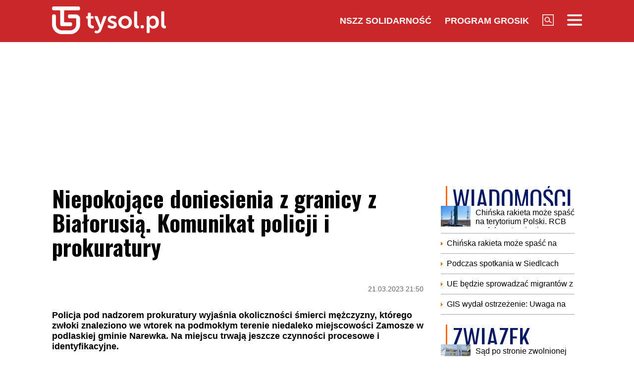

--- FILE ---
content_type: text/html; charset=UTF-8
request_url: https://www.tysol.pl/a101489-niepokojace-doniesienia-z-granicy-z-bialorusia-komunikat-policji-i-prokuratury
body_size: 18346
content:
<!DOCTYPE html>
<html lang="pl">
<head>
  <title>Niepokojące doniesienia z granicy z Białorusią. Komunikat policji i prokuratury</title>
  <meta http-equiv="content-type" content="text/html;charset=UTF-8" />
  <meta charset="utf-8" />
  <meta name="viewport" content="width=device-width, initial-scale=1.0, maximum-scale=1.0, user-scalable=no" />
  <meta http-equiv="Refresh" content="900" />
    <meta name="robots" content="max-image-preview:large"/>
  <meta name="description" content="Policja pod nadzorem prokuratury wyjaśnia okoliczności śmierci mężczyzny, kt&oacute;rego zwłoki znaleziono we wtorek na podmokłym terenie niedaleko miejscowości Zamosze w podlaskiej gminie Narewka. Na miejscu trwają jeszcze czynności procesowe i identyfikacyjne."/>
  <meta name="keywords" content="Białoruś,Polska,granica z Białorusią"/>
  <meta property="og:type" content="article"/>
  <meta property="og:locale" content="pl_PL"/>
  <meta property="og:site_name" content="TYSOL.PL"/>
  <meta property="fb:app_id" content="356821701417716"/>
  <meta property="og:title" content="Niepokojące doniesienia z granicy z Białorusią. Komunikat policji i prokuratury"/>
  <meta property="og:description" content="Policja pod nadzorem prokuratury wyjaśnia okoliczności śmierci mężczyzny, kt&oacute;rego zwłoki znaleziono we wtorek na podmokłym terenie niedaleko miejscowości Zamosze w podlaskiej gminie Narewka. Na miejscu trwają jeszcze czynności procesowe i identyfikacyjne."/>
  <meta property="og:image" content="https://www.tysol.pl/imgcache/1200x630/c/uploads/news/101489/1679431854c33d96241c3824c09e0136.jpg"/>
  <meta property="og:image:width" content="1200"/>
  <meta property="og:image:height" content="630"/>
  <meta property="og:image:alt" content="Niepokojące doniesienia z granicy z Białorusią. Komunikat policji i prokuratury"/>
  <meta property="og:published_time" content="Tue, 21 Mar 2023 21:50:14 +0100"/>
  <meta property="og:url" content="/a101489-niepokojace-doniesienia-z-granicy-z-bialorusia-komunikat-policji-i-prokuratury"/>
  <meta name="twitter:card" content="summary_large_image"/>
  <meta name="twitter:title" content="Niepokojące doniesienia z granicy z Białorusią. Komunikat policji i prokuratury"/>
  <meta name="twitter:description" content="Policja pod nadzorem prokuratury wyjaśnia okoliczności śmierci mężczyzny, kt&oacute;rego zwłoki znaleziono we wtorek na podmokłym terenie niedaleko miejscowości Zamosze w podlaskiej gminie Narewka. Na miejscu trwają jeszcze czynności procesowe i identyfikacyjne."/>
  <meta name="twitter:image" content="https://www.tysol.pl/imgcache/1200x630/c/uploads/news/101489/1679431854c33d96241c3824c09e0136.jpg"/>
  <meta name="twitter:image:alt" content="Niepokojące doniesienia z granicy z Białorusią. Komunikat policji i prokuratury"/>
  <link type="image/x-icon" href="https://www.tysol.pl/files/tysol/favicon.ico" rel="shortcut icon"/>
  <link rel="preconnect" href="https://fonts.gstatic.com/" />
  <link rel="preconnect" href="https://fonts.gstatic.com/" crossorigin />
  <link href="https://fonts.googleapis.com/css?family=Oswald:700Roboto:400,700&subset=latin-ext&display=swap" rel="stylesheet"/>
    <link rel="canonical" href="https://www.tysol.pl/a101489-niepokojace-doniesienia-z-granicy-z-bialorusia-komunikat-policji-i-prokuratury"/>
  <link href="https://www.tysol.pl/imgcache/750x530/c/uploads/news/101489/1679431854c33d96241c3824c09e0136.jpg" as="image" rel="preload"/>
  <link href="https://www.tysol.pl/imgcache/750x530/c/uploads/news/101489/1679431854c33d96241c3824c09e0136.jpg" as="image" rel="preload"/>
    <link rel="stylesheet" href="/css/tysol,article,1.css?type=link&serial=0123456789">
      <script async src="//cmp.optad360.io/items/0a1824b0-3b0f-448f-a41c-a53f3d1fcefc.min.js" type="b3c6820737af54b64697c256-text/javascript"></script>
  <script async src="//get.optad360.io/sf/12856973-14dd-4ae7-bfc7-4bbe039c64fc/plugin.min.js" type="b3c6820737af54b64697c256-text/javascript"></script>
  
  <!-- (C)2000-2020 Gemius SA - gemiusPrism  / Wezel zbiorczy pp.tysol.pl/Strona glowna serwisu -->
  <script type="b3c6820737af54b64697c256-text/javascript">
    <!--//--><![CDATA[//><!--
    var pp_gemius_identifier = 'zNE1LPirOaPDppB6cQwz8sQ8.ji_IAcXFH6Z5_0pzpP.X7';
    // lines below shouldn't be edited
    function gemius_pending(i) { window[i] = window[i] || function() {var x = window[i+'_pdata'] = window[i+'_pdata'] || []; x[x.length]=arguments;};};gemius_pending('gemius_hit'); gemius_pending('gemius_event'); gemius_pending('pp_gemius_hit'); gemius_pending('pp_gemius_event');(function(d,t) {try {var gt=d.createElement(t),s=d.getElementsByTagName(t)[0],l='http'+((location.protocol=='https:')?'s':''); gt.setAttribute('async','async');gt.setAttribute('defer','defer'); gt.src=l+'://gapl.hit.gemius.pl/xgemius.js'; s.parentNode.insertBefore(gt,s);} catch (e) {}})(document,'script');
    //--><!]]>
  </script>

  <!-- MARFEEL CODE START -->
  <script type="b3c6820737af54b64697c256-text/javascript">
	!function(){"use strict";function e(e){var t=!(arguments.length>1&&void 0!==arguments[1])||arguments[1],c=document.createElement("script");c.src=e,t?c.type="module":(c.async=!0,c.type="text/javascript",c.setAttribute("nomodule",""));var n=document.getElementsByTagName("script")[0];n.parentNode.insertBefore(c,n)}!function(t,c){!function(t,c,n){var a,o,r;n.accountId=c,null!==(a=t.marfeel)&&void 0!==a||(t.marfeel={}),null!==(o=(r=t.marfeel).cmd)&&void 0!==o||(r.cmd=[]),t.marfeel.config=n;var i="https://sdk.mrf.io/statics";e("".concat(i,"/marfeel-sdk.js?id=").concat(c),!0),e("".concat(i,"/marfeel-sdk.es5.js?id=").concat(c),!1)}(t,c,arguments.length>2&&void 0!==arguments[2]?arguments[2]:{})}(window,2963,{} /*config*/)}();
</script>
  <!-- MARFEEL CODE END -->

  <!-- (C)2000-2020 Gemius SA - gemiusPrism  / Wezel zbiorczy pp.tysol.pl/podstrony -->
  <script type="b3c6820737af54b64697c256-text/javascript">
    <!--//--><![CDATA[//><!--
    var pp_gemius_identifier = '0nWbia9.pAlUpILsl_6Mr6R..q3urgb7dJEPbfUoo2b.x7';
    // lines below shouldn't be edited
    function gemius_pending(i) { window[i] = window[i] || function() {var x = window[i+'_pdata'] = window[i+'_pdata'] || []; x[x.length]=arguments;};};gemius_pending('gemius_hit'); gemius_pending('gemius_event'); gemius_pending('pp_gemius_hit'); gemius_pending('pp_gemius_event');(function(d,t) {try {var gt=d.createElement(t),s=d.getElementsByTagName(t)[0],l='http'+((location.protocol=='https:')?'s':''); gt.setAttribute('async','async');gt.setAttribute('defer','defer'); gt.src=l+'://gapl.hit.gemius.pl/xgemius.js'; s.parentNode.insertBefore(gt,s);} catch (e) {}})(document,'script');
    //--><!]]>
  </script>
<!-- Global site tag (gtag.js) - Google Analytics -->
<script async src="https://www.googletagmanager.com/gtag/js?id=G-LRDM8C27YR" type="b3c6820737af54b64697c256-text/javascript"></script>
<script type="b3c6820737af54b64697c256-text/javascript">
  window.dataLayer = window.dataLayer || [];
  function gtag(){dataLayer.push(arguments);}
  gtag('js', new Date());

  gtag('config', 'G-LRDM8C27YR');
</script>

<!-- PushAlert -->
<script type="b3c6820737af54b64697c256-text/javascript">
(function(d, t) {
var g = d.createElement(t),
s = d.getElementsByTagName(t)[0];
g.src = "https://cdn.pushalert.co/integrate_a06ff64f961fee13b7a1e81e1d513ea9.js";
s.parentNode.insertBefore(g, s);
}(document, "script"));
</script>
<!-- End PushAlert -->


<script type="application/ld+json">
{
  "@context": "https://schema.org",
  "@graph": [
    {
      "@type": "Organization",
      "@id": "https://www.tysol.pl/#organization",
      "name": "TYSOL.PL",
      "url": "https://www.tysol.pl/",
      "logo": {
        "@type": "ImageObject",
        "url": "https://www.tysol.pl/files/tysol/images/tysol_230.png" 
      },
      "sameAs": [
        "https://www.facebook.com/tygodniksolidarnosc",
        "https://x.com/tysolpl" 
      ]
    },
    {
      "@type": "WebSite",
      "@id": "https://www.tysol.pl/#website",
      "url": "https://www.tysol.pl/",
      "name": "TYSOL.PL",
      "publisher": { "@id": "https://www.tysol.pl/#organization" },
      "inLanguage": "pl-PL"
    },
    {
      "@type": "WebPage",
      "@id": "https://www.tysol.pl/a101489-niepokojace-doniesienia-z-granicy-z-bialorusia-komunikat-policji-i-prokuratury#webpage",
      "url": "https://www.tysol.pl/a101489-niepokojace-doniesienia-z-granicy-z-bialorusia-komunikat-policji-i-prokuratury",
      "name": "Niepokoj\u0105ce doniesienia z granicy z Bia\u0142orusi\u0105. Komunikat policji i prokuratury",
      "inLanguage": "pl-PL" 
    },
    {
      "@type": "NewsArticle",
      "@id": "https://www.tysol.pl/a101489-niepokojace-doniesienia-z-granicy-z-bialorusia-komunikat-policji-i-prokuratury#article",
      "mainEntityOfPage": { "@id": "https://www.tysol.pl/a101489-niepokojace-doniesienia-z-granicy-z-bialorusia-komunikat-policji-i-prokuratury#webpage" },
      "headline": "Niepokoj\u0105ce doniesienia z granicy z Bia\u0142orusi\u0105. Komunikat policji i prokuratury",
      "datePublished": "2023-03-21T20:50:14+00:00",
      "dateModified": "2023-03-21T20:50:14+00:00",
      "description": "Policja pod nadzorem prokuratury wyja\u015bnia okoliczno\u015bci \u015bmierci m\u0119\u017cczyzny, kt\u00f3rego zw\u0142oki znaleziono we wtorek na podmok\u0142ym terenie niedaleko miejscowo\u015bci Zamosze w podlaskiej gminie Narewka. Na miejscu trwaj\u0105 jeszcze czynno\u015bci procesowe i identyfikacyjne.",
      "image": {"@type":"ImageObject","url":"https:\/\/www.tysol.pl\/uploads\/news\/101489\/1679431854c33d96241c3824c09e0136.jpg","width":1402,"height":882},
      "author": { "@type": "Person", "name": "Robert W\u0105sik" },
      "articleSection": "Wiadomości",
      "keywords": ["Białoruś","Polska","granica z Białorusią"],

      "articleBody": "<p>Jak poda\u0142a El\u017cbieta Zaborowska z zespo\u0142u prasowego podlaskiej policji, zg\u0142oszenie o znalezieniu zw\u0142ok m\u0119\u017cczyzny w rezerwacie \u015bcis\u0142ym Bia\u0142owieskiego Parku Narodowego policja dosta\u0142a we wtorek po godz. 17. Na miejsce, przez bagienny teren, funkcjonariusze i inne s\u0142u\u017cby dotar\u0142y ok. godz. 20.<\/p><h2>Wszystko wskazuje na to, \u017ce to zw\u0142oki migranta<\/h2><p>Wed\u0142ug informacji z Prokuratury Rejonowej w Hajn\u00f3wce, wszystko wskazuje na to, \u017ce to zw\u0142oki migranta, kt\u00f3ry przekroczy\u0142 granic\u0119 z Bia\u0142orusi\u0105. Na razie jednak ani policja, ani \u015bledczy nie podaj\u0105 bli\u017cszych szczeg\u00f3\u0142\u00f3w, m.in. tego, czy przy zw\u0142okach znaleziono jakie\u015b dokumenty wskazuj\u0105ce np. na wiek i narodowo\u015b\u0107.<\/p><p>W \u015bledztwie - opr\u00f3cz okoliczno\u015bci \u015bmierci tej osoby - b\u0119dzie r\u00f3wnie\u017c ustalana i weryfikowana to\u017csamo\u015b\u0107 zmar\u0142ego. Zebrane w pocz\u0105tkowej fazie post\u0119powania dowody b\u0119d\u0105 najprawdopodobniej przekazane do Prokuratury Okr\u0119gowej w Suwa\u0142kach. To do niej trafi\u0105 bowiem wszystkie pojedyncze post\u0119powania, w kt\u00f3rych ustalane s\u0105 okoliczno\u015bci \u015bmierci os\u00f3b, kt\u00f3rych zw\u0142oki zosta\u0142y znalezione w pobli\u017cu granicy z Bia\u0142orusi\u0105 w Podlaskiem.<\/p><p>Gdy zacz\u0105\u0142 si\u0119 kryzys migracyjny na tej granicy, jesieni\u0105 2021 roku Prokuratura Regionalna w Bia\u0142ymstoku postanowi\u0142a, \u017ce sprawy dotycz\u0105ce \u015bmierci migrant\u00f3w b\u0119d\u0105 \u0142\u0105czone i przekazywane do prowadzenia przez Prokuratur\u0119 Okr\u0119gow\u0105 w Suwa\u0142kach.<\/p><p>Tam prowadzone s\u0105 obecnie dwa g\u0142\u00f3wne \u015bledztwa, w kt\u00f3rych ka\u017cdy przypadek jest oddzielnym w\u0105tkiem. W pierwszym \u015bledztwie badane s\u0105 okoliczno\u015bci \u015bmierci os\u00f3b, kt\u00f3rych cia\u0142a znaleziono w pobli\u017cu wschodniej granicy od jesieni 2021 (gdy ten teren obj\u0119ty by\u0142 jeszcze wtedy stanem wyj\u0105tkowym) do ko\u0144ca 2022 roku. W drugim - przypadki odnotowane od pocz\u0105tku 2023 roku.<\/p><h2>Blisko dwadzie\u015bcia przypadk\u00f3w \u015bmierci<\/h2><p>Dotycz\u0105 one \u0142\u0105cznie blisko dwudziestu przypadk\u00f3w \u015bmierci. Jak niedawno informowa\u0142 PAP rzecznik suwalskiej prokuratury Wojciech Piktel, w dziesi\u0119ciu przypadkach \u015bledczy maj\u0105 ju\u017c wyniki bada\u0144 toksykologicznych i opinie dotycz\u0105ce przyczyn zgonu; nie wskazuj\u0105 one na udzia\u0142 os\u00f3b trzecich, przyczyn\u0105 \u015bmierci by\u0142a ostra niewydolno\u015b\u0107 kr\u0105\u017ceniowo-oddechowa, spowodowana najprawdopodobniej wych\u0142odzeniem organizmu.<\/p><p>Do tej pory w sze\u015bciu przypadkach w\u0105tki te zosta\u0142y ju\u017c umorzone wobec ustale\u0144, \u017ce nie by\u0142o przest\u0119pstwa; kolejne cztery w\u0105tki, gdzie jest ju\u017c pe\u0142ny materia\u0142 dowodowy, \u015bledczy r\u00f3wnie\u017c ko\u0144cz\u0105.<\/p><p>Prokuratura w Hajn\u00f3wce przekaza\u0142a tam w ostatnich dniach - za po\u015brednictwem bia\u0142ostockiej prokuratury okr\u0119gowej - \u015bledztwo dotycz\u0105ce \u015bmierci m\u0142odego m\u0119\u017cczyzny, kt\u00f3rego zw\u0142oki znaleziono 12 marca na bagnistym terenie niedaleko Bia\u0142owie\u017cy. M\u0119\u017cczyzna mia\u0142 przy sobie dokumenty wskazuj\u0105ce, \u017ce mo\u017ce to by\u0107 urodzony w 2000 roku obywatel Afganistanu.(PAP)<\/p>"
    }
  ]
}
</script>
<script src="https://jsc.mgid.com/site/1039336.js" async type="b3c6820737af54b64697c256-text/javascript"></script>
</head>
<body>

<header id="header" class="fixed">
    <div id="header-tysol">
        <div class="header_logo"><a href="/"><img src="/files/tysol/images/tysol_230.png"/></a></div>
        <nav class="header_links" id="topmenu">
            <ul class="header_links_group">
                                          
                            <li class="header_links_item link hide_on_mobile_when_max_800"><a href="//www.solidarnosc.org.pl/" target="_blank">NSZZ Solidarność</a></li>
              <li class="header_links_item link hide_on_mobile_when_max_800"><a href="//tysol.pl/grosik/" target="_blank">Program Grosik</a></li>
                            <li class="header_links_item link"><img src="/files/tysol/images/Lupa.png" width="23" height="23" class="pointer" onclick="if (!window.__cfRLUnblockHandlers) return false; search()" data-cf-modified-b3c6820737af54b64697c256-="" /></li>
              <li class="header_links_item link"><img src="/files/tysol/images/hamburger.png" width="30" height="23" class="pointer" onclick="if (!window.__cfRLUnblockHandlers) return false; menu()" data-cf-modified-b3c6820737af54b64697c256-="" /></li>
            </ul>
        </nav>
    </div>
    <div class="page_wrapper">
      <div class="menu-outer">
        <div id="menu">
          <button class="menu_close" onclick="if (!window.__cfRLUnblockHandlers) return false; menu()" data-cf-modified-b3c6820737af54b64697c256-="">X</button>
            <div class="row">
                <div class="col-12 col-md-4">
                    <ul>
                      <li><a href="/d1-wiadomosci">Wiadomości</a></li>
                      <li><a href="/d2-zwiazek">Związek</a></li>
                      <li><a href="/k18-Gospodarka">Gospodarka</a></li>
                      <li><a href="/d12-Finanse">Finanse</a></li>
                      <li><a href="/d3-tygodnik-solidarnosc">Tygodnik Solidarność</a></li>
                      <li><a href="/k20-Wiara">Wiara</a></li>
                      <li><a href="/d4-rozrywka">Rozrywka</a></li>
                      <li><a href="/k29-styl-zycia">Styl życia</a></li>
                      <!-- 
                      TODO hideandseek 
                      -->
                                           
                    </ul>
                </div>
                <div class="col-12 col-md-4">
                    <ul>
                      <li><a href="/blogi/">Blogi</a></li>
                      <li><a href="/opinie/">Opinie</a></li>
                      <li><a href="/k22-Kultura">Kultura</a></li>
                      <li><a href="/k17-Polityka">Polityka</a></li>
                      <li><a href="/k21-Sport">Sport</a></li>
                      <li><a href="/k23-Nauka">Nauka</a></li>
                      <li><a href="/k24-Prawo">Prawo</a></li>
                      <li><a href="/k19-Historia">Historia</a></li>
                    </ul>
                </div>
                <div class="col-12 col-md-4">
                  <ul>
                    <li><a href="/marsz-godnosci">Marsz Godności</a></li>
                    <li><a href="/k103-emerytury-stazowe" target="_blank">Emerytury Stażowe</a></li>
                    <li><a href="https://www.tysol.pl/s6-prenumerata-tygodnika-solidarnosc">Prenumerata</a></li>
                  </ul>
                </div>
            </div>
        </div>
      
    </div>
    </div>
  <div id="header_bottom">
    <div id="search_box_google">
      <form action="/szukaj/" method="POST">
        <script async src="https://cse.google.com/cse.js?cx=51a2d224e7b0857b8" type="b3c6820737af54b64697c256-text/javascript"></script>
        <div class="container">
          <div class="row">
            <div class="col">
              <div class="gcse-search"></div>
            </div>
          </div>
        </div>
      </form>
    </div>
  </div>
</header>
<div class="header_space"></div>
<script type="b3c6820737af54b64697c256-text/javascript">
<!--

    var scrollTop = 0;
    var headerFixed = false;
    var header = document.getElementById('header');
    var minified = false;
    var maxified = true;
	window.onscroll = function (e) {
        scrollTop = (window.pageYOffset !== undefined) ? window.pageYOffset : (document.documentElement || document.body.parentNode || document.body).scrollTop;  
    
    if (scrollTop>1000) {
      if (maxified) {
        $('#header-tysol').animate({
          height: "65px"
        }, 100, function () {
          maxified = false;
          minified = true;
        });
      }
    } else {
      if (minified) {
        $('#header-tysol').animate({
          height: "85px"
        },100,function(){
          minified = false;
          maxified = true;
        });
      }
    }
    
    }

    function menu() {
        $('#menu').slideToggle(300);
      $('#search_box_google').slideUp(300);
    }
    function search() {
      $('#search_box_google').slideToggle(300);
      $('#menu').slideUp(300);
    }
-->
</script>

<div class="ideo-desktop">
  <div class="page_wrapper">
    <div class="mb"></div>
    <div id="ads-art-bill" style="display: block; min-height: 250px; margin: 0 auto 20px auto;"></div>
    <div class="row article_page_wrapper_row">
      <div class="col">
        <article id="article">
          <h1>Niepokojące doniesienia z granicy z Białorusią. Komunikat policji i prokuratury</h1>
<style type="text/css">
<!--
	.body img {
	   max-width: 100% !important;
       height: auto;
	}
    .galleryBox {   
        display: flex;
        flex-wrap: wrap;
    }
    .galleryItem {
        width: 25%;
        border: 2px solid white;
        box-sizing: border-box;
        -moz-box-sizing: border-box;
        -webkit-box-sizing: border-box;
    }
}
    
-->
</style>
<div class="article_toolbar_top" style="height: 47px;">
    <div class="article_share">
    </div>
    <div class="article_info">
        <div class="article_date">21.03.2023 21:50</div>
    </div>
</div>

<div class="lead">Policja pod nadzorem prokuratury wyjaśnia okoliczności śmierci mężczyzny, którego zwłoki znaleziono we wtorek na podmokłym terenie niedaleko miejscowości Zamosze w podlaskiej gminie Narewka. Na miejscu trwają jeszcze czynności procesowe i identyfikacyjne.</div>


        
<div class="article_image">
      <img src="https://www.tysol.pl/imgcache/750x530/c/uploads/news/101489/1679431854c33d96241c3824c09e0136.jpg" class="img-responsive"  alt=""/>
  </div>
<div class="image_desc">
    <div class="image_info"> / Tysol.pl</div>
</div>

                


<aside>
  </aside>

<div class="body"><p>Jak podała Elżbieta Zaborowska z zespołu prasowego podlaskiej policji, zgłoszenie o znalezieniu zwłok mężczyzny w rezerwacie ścisłym Białowieskiego Parku Narodowego policja dostała we wtorek po godz. 17. Na miejsce, przez bagienny teren, funkcjonariusze i inne służby dotarły ok. godz. 20.</p>

<h2>Wszystko wskazuje na to, że to zwłoki migranta</h2>

<p>Według informacji z Prokuratury Rejonowej w Hajnówce, wszystko wskazuje na to, że to zwłoki migranta, który przekroczył granicę z Białorusią. Na razie jednak ani policja, ani śledczy nie podają bliższych szczegółów, m.in. tego, czy przy zwłokach znaleziono jakieś dokumenty wskazujące np. na wiek i narodowość.</p>

<p>W śledztwie - oprócz okoliczności śmierci tej osoby - będzie również ustalana i weryfikowana tożsamość zmarłego. Zebrane w początkowej fazie postępowania dowody będą najprawdopodobniej przekazane do Prokuratury Okręgowej w Suwałkach. To do niej trafią bowiem wszystkie pojedyncze postępowania, w których ustalane są okoliczności śmierci osób, których zwłoki zostały znalezione w pobliżu granicy z Białorusią w Podlaskiem.</p>

<p>Gdy zaczął się kryzys migracyjny na tej granicy, jesienią 2021 roku Prokuratura Regionalna w Białymstoku postanowiła, że sprawy dotyczące śmierci migrantów będą łączone i przekazywane do prowadzenia przez Prokuraturę Okręgową w Suwałkach.</p>

<p>Tam prowadzone są obecnie dwa główne śledztwa, w których każdy przypadek jest oddzielnym wątkiem. W pierwszym śledztwie badane są okoliczności śmierci osób, których ciała znaleziono w pobliżu wschodniej granicy od jesieni 2021 (gdy ten teren objęty był jeszcze wtedy stanem wyjątkowym) do końca 2022 roku. W drugim - przypadki odnotowane od początku 2023 roku.</p>

<h2>Blisko dwadzieścia przypadków śmierci</h2>

<p>Dotyczą one łącznie blisko dwudziestu przypadków śmierci. Jak niedawno informował PAP rzecznik suwalskiej prokuratury Wojciech Piktel, w dziesięciu przypadkach śledczy mają już wyniki badań toksykologicznych i opinie dotyczące przyczyn zgonu; nie wskazują one na udział osób trzecich, przyczyną śmierci była ostra niewydolność krążeniowo-oddechowa, spowodowana najprawdopodobniej wychłodzeniem organizmu.</p>

<p>Do tej pory w sześciu przypadkach wątki te zostały już umorzone wobec ustaleń, że nie było przestępstwa; kolejne cztery wątki, gdzie jest już pełny materiał dowodowy, śledczy również kończą.</p>

<p>Prokuratura w Hajnówce przekazała tam w ostatnich dniach - za pośrednictwem białostockiej prokuratury okręgowej - śledztwo dotyczące śmierci młodego mężczyzny, którego zwłoki znaleziono 12 marca na bagnistym terenie niedaleko Białowieży. Mężczyzna miał przy sobie dokumenty wskazujące, że może to być urodzony w 2000 roku obywatel Afganistanu.(PAP)</p>
</div>

<br />
<div class="article_footer">
    <ul>
        <li>Autor: PAP/raw</li>        <li>Źródło: PAP</li>
        <li>Data: 21.03.2023 21:50</li>
        <li>Tagi: Białoruś, Polska, granica z Białorusią</li>
    </ul>
</div>
        </article>

        <div class="row mb">
          <div class="col-12">
                      </div>
        </div>

        <div style="" data-width="100%" class="fb-comments" data-href="https://www.tysol.pl/a101489-niepokojace-doniesienia-z-granicy-z-bialorusia-komunikat-policji-i-prokuratury" data-numposts="5"></div>

        <p>&nbsp;</p>
        <div class="section_name">POLECANE</div>
        <div class="row">
          <a href="/a153214-amerykanska-armada-u-wybrzezy-iranu-trump-ostrzega-teheran" target="_self"><div class="news-item news-item-mobile news-item-size-3 title-right mb news-gradient">
  <div class="news-item-image">
    <img src="https://www.tysol.pl/imgcache/300x225/c/uploads/news/153214/176972303653c738ec317d3f57edd6e4.jpg" alt="Amerykańska armada u wybrzeży Iranu. Trump ostrzega Teheran" width="300"  height="225"  class="img-responsive"/>
    <span class="news-item-badge ">pilne</span>
    <div class="news-triangle"><div class="news-triangle-inner"></div></div>
  </div>
  <div class="news-item-info">
    <div class="news-item-info-outer">
      <div class="news-item-info-inner">
        <div class="news-item-info-title">
          <span class="news-title">Amerykańska armada u wybrzeży Iranu. Trump ostrzega Teheran</span>
        </div>
                  <p class="news-lead">Liczba amerykańskich okrętów operujących w pobliżu Iranu wzrosła do dziesięciu. Dzieje się to w czasie, gdy prezydent Donald Trump ponownie ostrzega Teheran i domaga się rezygnacji z programu jądrowego.</p>
              </div>
    </div>
  </div>
</div></a><a href="/a153213-prezydent-spotkal-sie-z-przedstawicielami-ugrupowan-dwie-formacje-odrzucily-dialog" target="_self"><div class="news-item news-item-mobile news-item-size-3 title-right mb news-gradient">
  <div class="news-item-image">
    <img src="https://www.tysol.pl/imgcache/300x225/c/uploads/news/153213/1769721130e4e1a04c939fa72b5a468f.jpg" alt="Prezydent spotkał się z przedstawicielami ugrupowań. Dwie formacje odrzuciły dialog" width="300"  height="225"  class="img-responsive"/>
    <span class="news-item-badge ">Wiadomości</span>
    <div class="news-triangle"><div class="news-triangle-inner"></div></div>
  </div>
  <div class="news-item-info">
    <div class="news-item-info-outer">
      <div class="news-item-info-inner">
        <div class="news-item-info-title">
          <span class="news-title">Prezydent spotkał się z przedstawicielami ugrupowań. Dwie formacje odrzuciły dialog</span>
        </div>
                  <p class="news-lead">W Pałacu Prezydenckim doszło do serii spotkań z przedstawicielami klubów i kół parlamentarnych. Prezydent Karol Nawrocki rozmawiał o współpracy i projektach ustaw, jednak nie wszystkie ugrupowania przyjęły zaproszenie.</p>
              </div>
    </div>
  </div>
</div></a><a href="/a153211-czarzasty-z-zukowska-chca-zadoscuczynien-ofiarom-zolnierzy-wykletych" target="_self"><div class="news-item news-item-mobile news-item-size-3 title-right mb news-gradient">
  <div class="news-item-image">
    <img src="https://www.tysol.pl/imgcache/300x225/c/uploads/news/153211/1769717917632638ca4ea8e5b6f048a9.jpg" alt="Czarzasty z Żukowską chcą zadośćuczynień ofiarom Żołnierzy Wyklętych" width="300"  height="225"  class="img-responsive"/>
    <span class="news-item-badge ">z ostatniej chwili</span>
    <div class="news-triangle"><div class="news-triangle-inner"></div></div>
  </div>
  <div class="news-item-info">
    <div class="news-item-info-outer">
      <div class="news-item-info-inner">
        <div class="news-item-info-title">
          <span class="news-title">Czarzasty z Żukowską chcą zadośćuczynień "ofiarom" Żołnierzy Wyklętych</span>
        </div>
                  <p class="news-lead">Na najbliższym posiedzeniu Sejmu odbędzie się pierwsze czytanie projektu ustawy Lewicy dotyczącej zadośćuczynień za zbrodnie z lat 1945-46. Zapowiedź padła podczas uroczystości w Zaleszanach, a sprawa ma dotyczyć działań powojennego podziemia antykomunistycznego.</p>
              </div>
    </div>
  </div>
</div></a><a href="/a153209-zabojstwo-na-targowku-syn-ofiar-trafil-do-aresztu" target="_self"><div class="news-item news-item-mobile news-item-size-3 title-right mb news-gradient">
  <div class="news-item-image">
    <img src="https://www.tysol.pl/imgcache/300x225/c/uploads/news/153209/17697156095a597f98a8eff6d921ef76.jpg" alt="Zabójstwo na Targówku. Syn ofiar trafił do aresztu" width="300"  height="225"  class="img-responsive"/>
    <span class="news-item-badge ">Wiadomości</span>
    <div class="news-triangle"><div class="news-triangle-inner"></div></div>
  </div>
  <div class="news-item-info">
    <div class="news-item-info-outer">
      <div class="news-item-info-inner">
        <div class="news-item-info-title">
          <span class="news-title">Zabójstwo na Targówku. Syn ofiar trafił do aresztu</span>
        </div>
                  <p class="news-lead">Sąd uwzględnił wniosek prokuratury i zdecydował o trzymiesięcznym areszcie dla 49-letniego mężczyzny podejrzanego o zabójstwo rodziców oraz uśmiercenie trzech zwierząt domowych w jednym z domów na warszawskim Targówku.</p>
              </div>
    </div>
  </div>
</div></a><a href="/a153207-niemiecka-prasa-o-strategii-nbp-polacy-wola-zloto-od-euro" target="_self"><div class="news-item news-item-mobile news-item-size-3 title-right mb news-gradient">
  <div class="news-item-image">
    <img src="https://www.tysol.pl/imgcache/300x225/c/uploads/news/153207/1769712605d5aca4345401abbfa62ecb.jpg" alt="Niemiecka prasa o strategii NBP: Polacy wolą złoto od euro" width="300"  height="225"  class="img-responsive"/>
    <span class="news-item-badge ">Wiadomości</span>
    <div class="news-triangle"><div class="news-triangle-inner"></div></div>
  </div>
  <div class="news-item-info">
    <div class="news-item-info-outer">
      <div class="news-item-info-inner">
        <div class="news-item-info-title">
          <span class="news-title">Niemiecka prasa o strategii NBP: Polacy wolą złoto od euro</span>
        </div>
                  <p class="news-lead">Narodowy Bank Polski konsekwentnie zwiększa rezerwy złota i nie zwalnia tempa mimo rekordowych cen kruszcu. Niemiecki dziennik „Frankfurter Allgemeine Zeitung” zauważa, że to Polska jest dziś największym nabywcą złota na świecie.</p>
              </div>
    </div>
  </div>
</div></a><a href="/a153204-zagadkowa-smierc-ukrainskiego-bankiera-w-mediolanie-nowe-ustalenia-sledczych" target="_self"><div class="news-item news-item-mobile news-item-size-3 title-right mb news-gradient">
  <div class="news-item-image">
    <img src="https://www.tysol.pl/imgcache/300x225/c/uploads/news/153204/17697098786f434fecb79d19b3c8075b.jpg" alt="Zagadkowa śmierć ukraińskiego bankiera w Mediolanie. Nowe ustalenia śledczych" width="300"  height="225"  class="img-responsive"/>
    <span class="news-item-badge ">Wiadomości</span>
    <div class="news-triangle"><div class="news-triangle-inner"></div></div>
  </div>
  <div class="news-item-info">
    <div class="news-item-info-outer">
      <div class="news-item-info-inner">
        <div class="news-item-info-title">
          <span class="news-title">Zagadkowa śmierć ukraińskiego bankiera w Mediolanie. Nowe ustalenia śledczych</span>
        </div>
                  <p class="news-lead">Włoscy śledczy coraz poważniej biorą pod uwagę wersję zabójstwa w sprawie śmierci Ołeksandra Adaricha. Znany ukraiński bankier zginął po upadku z czwartego piętra budynku w Mediolanie, a okoliczności zdarzenia budzą liczne wątpliwości.</p>
              </div>
    </div>
  </div>
</div></a><a href="/a153203-trump-poprosil-putina-o-przerwe-w-atakach-jest-reakcja-kremla" target="_self"><div class="news-item news-item-mobile news-item-size-3 title-right mb news-gradient">
  <div class="news-item-image">
    <img src="https://www.tysol.pl/imgcache/300x225/c/uploads/news/153203/1769708579f821cf1425238b7e73bdb2.jpg" alt="Trump poprosił Putina o przerwę w atakach. Jest reakcja Kremla" width="300"  height="225"  class="img-responsive"/>
    <span class="news-item-badge ">z ostatniej chwili</span>
    <div class="news-triangle"><div class="news-triangle-inner"></div></div>
  </div>
  <div class="news-item-info">
    <div class="news-item-info-outer">
      <div class="news-item-info-inner">
        <div class="news-item-info-title">
          <span class="news-title">Trump poprosił Putina o przerwę w atakach. Jest reakcja Kremla</span>
        </div>
                  <p class="news-lead">Donald Trump poinformował, że zwrócił się do Władimira Putina z prośbą o czasowe wstrzymanie ataków na Kijów i inne ukraińskie miasta. Jak przekazał prezydent USA, rosyjski przywódca miał wyrazić zgodę na tygodniową przerwę ze względu na falę silnych mrozów.</p>
              </div>
    </div>
  </div>
</div></a><a href="/a153202-polscy-kierowcy-ciezarowek-ktorzy-utkneli-na-balkanach-apeluja-o-pomoc-polskie-instytucje-milcza" target="_self"><div class="news-item news-item-mobile news-item-size-3 title-right mb news-gradient">
  <div class="news-item-image">
    <img src="https://www.tysol.pl/imgcache/300x225/c/uploads/news/153202/1769707178baae38576984632a4b66d4.jpg" alt="Polscy kierowcy ciężarówek, którzy utknęli na Bałkanach, apelują o pomoc. Polskie instytucje milczą" width="300"  height="225"  class="img-responsive"/>
    <span class="news-item-badge ">z ostatniej chwili</span>
    <div class="news-triangle"><div class="news-triangle-inner"></div></div>
  </div>
  <div class="news-item-info">
    <div class="news-item-info-outer">
      <div class="news-item-info-inner">
        <div class="news-item-info-title">
          <span class="news-title">Polscy kierowcy ciężarówek, którzy utknęli na Bałkanach, apelują o pomoc. Polskie instytucje milczą</span>
        </div>
                  <p class="news-lead">W wyniku protestów przewoźników w Serbii, Bośni i Hercegowinie oraz Czarnogórze setki polskich ciężarówek utknęły na granicach tych państw z Unią Europejską. Kierowcy stoją na mrozie od poniedziałku i pozostają bez realnego wsparcia ze strony polskich instytucji.</p>
              </div>
    </div>
  </div>
</div></a><a href="/a153200-przeszukania-w-deutsche-banku-prokuratura-bada-watek-prania-pieniedzy" target="_self"><div class="news-item news-item-mobile news-item-size-3 title-right mb news-gradient">
  <div class="news-item-image">
    <img src="https://www.tysol.pl/imgcache/300x225/c/uploads/news/153200/17697031719836ec9c6a5b83ab7f030c.jpg" alt="Przeszukania w Deutsche Banku. Prokuratura bada wątek prania pieniędzy" width="300"  height="225"  class="img-responsive"/>
    <span class="news-item-badge ">gorące</span>
    <div class="news-triangle"><div class="news-triangle-inner"></div></div>
  </div>
  <div class="news-item-info">
    <div class="news-item-info-outer">
      <div class="news-item-info-inner">
        <div class="news-item-info-title">
          <span class="news-title">Przeszukania w Deutsche Banku. Prokuratura bada wątek prania pieniędzy</span>
        </div>
                  <p class="news-lead">Niemieccy śledczy prowadzą działania wobec największego banku w kraju. Przeszukania we Frankfurcie nad Menem i Berlinie mają związek z podejrzeniami o pranie pieniędzy oraz wcześniejsze relacje biznesowe z zagranicznymi podmiotami.</p>
              </div>
    </div>
  </div>
</div></a><a href="/a153199-irlandzka-europoslanka-zlozyla-skarge-na-europoslow-pis-zachrumkal-jak-swinia" target="_self"><div class="news-item news-item-mobile news-item-size-3 title-right mb news-gradient">
  <div class="news-item-image">
    <img src="https://www.tysol.pl/imgcache/300x225/c/uploads/news/153199/1769703433aeb56ab85e155ef24d5a87.jpg" alt="Irlandzka europosłanka złożyła skargę na europosłów PiS. „Zachrumkał jak świnia”" width="300"  height="225"  class="img-responsive"/>
    <span class="news-item-badge ">z ostatniej chwili</span>
    <div class="news-triangle"><div class="news-triangle-inner"></div></div>
  </div>
  <div class="news-item-info">
    <div class="news-item-info-outer">
      <div class="news-item-info-inner">
        <div class="news-item-info-title">
          <span class="news-title">Irlandzka europosłanka złożyła skargę na europosłów PiS. „Zachrumkał jak świnia”</span>
        </div>
                  <p class="news-lead">Irlandzka liberałka Cynthia Ni Mhurchu złożyła w czwartek pisemną skargę do szefowej Parlamentu Europejskiego Roberty Metsoli na europosłów PiS Jacka Ozdobę i Bogdana Rzońcę.</p>
              </div>
    </div>
  </div>
</div></a>        </div>
      </div>
      <div class="col w300">
        <div id="column_right" class="container">
  <div class="row">
    <div class="col-12">
      <div class="section_name uppercase">
  <a href="/d1-wiadomosci"  style="color: #081963;">  Wiadomości  </a></div>      <div class="scroll_box mb scroll_box_220">
  <div class="scrollbar-macosx">
    <div class="row m-0">
      <div class="news_links_foto">
                <a href="/a153196-chinska-rakieta-moze-spasc-na-terytorium-polski-rcb-wydalo-ostrzezenie">
          <img src="https://www.tysol.pl/imgcache/60x42/c/uploads/news/153196/176970024151d6b97de71aaf2e16f473.jpg" alt="Chińska rakieta może spaść na terytorium Polski. RCB wydało ostrzeżenie" width="60"  height="42"  style="margin-right: 10px; float: left;"/>
          <span class="news_min_title">Chińska rakieta może spaść na terytorium Polski. RCB wydało ostrzeżenie</span>
        </a>
      </div>
      <ul class="news_links">
                  <li><a href="/a153196-chinska-rakieta-moze-spasc-na-terytorium-polski-rcb-wydalo-ostrzezenie">Chińska rakieta może spaść na terytorium Polski. RCB wydało ostrzeżenie</a></li>
                  <li><a href="/a153197-podczas-spotkania-w-siedlcach-rolnicy-wreczyli-krajewskiemu-prezenty-swinie-i-trumne">Podczas spotkania w Siedlcach rolnicy wręczyli Krajewskiemu prezenty: świnię i trumnę</a></li>
                  <li><a href="/a153195-ue-bedzie-sprowadzac-migrantow-z-indii">UE będzie sprowadzać migrantów z Indii</a></li>
                  <li><a href="/a153194-gis-wydal-ostrzezenie-uwaga-na-szklo-w-jogurcie">GIS wydał ostrzeżenie: Uwaga na szkło w jogurcie</a></li>
                  <li><a href="/a153193-bruksela-wraca-do-sprawy-azylu-romanowskiego-pe-naciska-na-wegry">Bruksela wraca do sprawy azylu Romanowskiego. PE naciska na Węgry</a></li>
                  <li><a href="/a153191-wspolpracownik-ministra-rolnictwa-nazwal-rolnikow-szumowinami-skandal">Współpracownik ministra rolnictwa nazwał rolników "szumowinami"? „Skandal!”</a></li>
                  <li><a href="/a153189-grozny-incydent-na-woj-pomorskim-wtargnela-nozem-do-przedszkola">Groźny incydent na woj. pomorskim. Wtargnęła nożem do przedszkola</a></li>
                  <li><a href="/a153188-wprowadzana-w-ue-fiskalna-rewolucja-obroci-w-gruzy-panstwa-narodowe-doprowadzi-do-wywlaszczen-i-zniewolenia">Wprowadzana w UE fiskalna rewolucja obróci w gruzy państwa narodowe, doprowadzi do wywłaszczeń i zniewolenia</a></li>
                  <li><a href="/a153186-konfederacja-po-spotkaniu-z-karolem-nawrockim-bardzo-potrzebne">Konfederacja po spotkaniu z Karolem Nawrockim. "Bardzo potrzebne"</a></li>
                  <li><a href="/a153185-pilne-doniesienia-z-granicy-komunikat-strazy-granicznej">Pilne doniesienia z granicy. Komunikat Straży Granicznej</a></li>
                  <li><a href="/a153183-incydent-w-komendzie-policji-w-szczytnie-wystrzelila-bron-z-ktorej-wczesniej-postrzelono-2-letnie-dziecko">Incydent w komendzie policji w Szczytnie. Wystrzeliła broń, z której wcześniej postrzelono 2-letnie dziecko</a></li>
                  <li><a href="/a153181-merz-w-bundestagu-europa-musi-stac-sie-mocarstwem">Merz w Bundestagu: „Europa musi stać się mocarstwem”</a></li>
                  <li><a href="/a153180-ke-bedzie-dalej-zadluzac-kraje-tylko-wiecej-wspolnego-dlugu-moze-uratowac-europe">KE będzie dalej zadłużać kraje? „Tylko więcej wspólnego długu może uratować Europę”</a></li>
                  <li><a href="/a153177-szef-epl-chce-fuzji-najwyzszych-stanowisk-w-ue-i-powolania-unijnego-prezydenta">Szef EPL chce fuzji najwyższych stanowisk w UE i powołania unijnego prezydenta</a></li>
                  <li><a href="/a153178-duze-zmiany-w-800-plus-zus-wydal-komunikat">Duże zmiany w 800 plus. ZUS wydał komunikat</a></li>
                  <li><a href="/a153176-von-der-leyen-transformacja-energetyczna-jest-jednym-z-gwarantow-niepodleglosci-europy">Von der Leyen: Transformacja energetyczna jest jednym z gwarantów niepodległości Europy</a></li>
                  <li><a href="/a153173-kontrole-w-setkach-schronisk-dla-zwierzat-oto-co-ustalono">Kontrole w setkach schronisk dla zwierząt. Oto, co ustalono</a></li>
                  <li><a href="/a153171-incydent-na-granicy-jest-komunikat-strazy-granicznej">Incydent na granicy. Jest komunikat Straży Granicznej</a></li>
                  <li><a href="/a153169-jak-polacy-oceniaja-pol-roku-prezydentury-karola-nawrockiego-jest-sondaz">Jak Polacy oceniają pół roku prezydentury Karola Nawrockiego? Jest sondaż</a></li>
                  <li><a href="/a153167-nie-zyje-marian-pilarz-ostatni-swiadek-i-ofiara-sprawy-elblaskiej">Nie żyje Marian Pilarz, ostatni świadek i ofiara Sprawy Elbląskiej</a></li>
              </ul>
    </div>
  </div>
</div>
<style>
  .scroll_box_220 > div {
    max-height: 220px;
  }
</style>      <div class="mb"></div>
      <div class="section_name uppercase">
  <a href="/d2-zwiazek"  style="color: #081963;">  Związek  </a></div>      <div class="scroll_box mb scroll_box_220">
  <div class="scrollbar-macosx">
    <div class="row m-0">
      <div class="news_links_foto">
                <a href="/a153206-sad-po-stronie-zwolnionej-przedstawicielki-kz-nszz-solidarnosc-w-leadec">
          <img src="https://www.tysol.pl/imgcache/60x42/c/uploads/news/153206/1769711882dfa0977e7a0ca2ecf4eba2.jpg" alt="Sąd po stronie zwolnionej przedstawicielki KZ NSZZ „Solidarność” w Leadec" width="60"  height="42"  style="margin-right: 10px; float: left;"/>
          <span class="news_min_title">Sąd po stronie zwolnionej przedstawicielki KZ NSZZ „Solidarność” w Leadec</span>
        </a>
      </div>
      <ul class="news_links">
                  <li><a href="/a153206-sad-po-stronie-zwolnionej-przedstawicielki-kz-nszz-solidarnosc-w-leadec">Sąd po stronie zwolnionej przedstawicielki KZ NSZZ „Solidarność” w Leadec</a></li>
                  <li><a href="/a153198-solidarnosc-wszczela-spor-zbiorowy-w-sieci-sklepow-biedronka">Solidarność wszczęła spór zbiorowy w sieci sklepów Biedronka</a></li>
                  <li><a href="/a153192-solidarnosc-zada-wycofania-wszystkich-wypowiedzen-wreczonych-pracownikom-pg-silesia">Solidarność żąda wycofania wszystkich wypowiedzeń wręczonych pracownikom PG Silesia</a></li>
                  <li><a href="/a153179-solidarnosc-oglasza-pogotowie-strajkowe-w-pg-silesia">Solidarność ogłasza pogotowie strajkowe w PG Silesia!</a></li>
                  <li><a href="/a153172-pracownicy-pg-silesia-otrzymuja-wypowiedzenia-solidarnosc-alarmuje-narasta-frustracja-wsrod-zalogi">Pracownicy PG "Silesia" otrzymują wypowiedzenia. Solidarność alarmuje: "Narasta frustracja wśród załogi"</a></li>
                  <li><a href="/a153168-adient-w-skarbimierzu-planuje-likwidacje-zakladu-kilkaset-osob-straci-prace">Adient w Skarbimierzu planuje likwidację zakładu. Kilkaset osób straci pracę </a></li>
                  <li><a href="/a153156-kryzys-nie-zostal-zatrzymany-solidarnosc-pieciu-najwiekszych-spolek-grupy-azoty-apeluje-do-prezydenta">"Kryzys nie został zatrzymany". Solidarność pięciu największych spółek Grupy Azoty apeluje do prezydenta</a></li>
                  <li><a href="/a153129-pg-silesia-zwalnia-to-zlamanie-grudniowego-porozumienia">PG Silesia zwalnia. "To złamanie grudniowego porozumienia"</a></li>
                  <li><a href="/a153115-ksef-niebawem-mija-wazny-dla-organizacji-zwiazkowych-termin">KSeF. Niebawem mija ważny dla organizacji związkowych termin</a></li>
                  <li><a href="/a153112-minister-edukacji-naruszyla-ustawe-skarga-na-barbare-nowacka">"Minister Edukacji naruszyła ustawę". Skarga na Barbarę Nowacką</a></li>
                  <li><a href="/a153100-zupelnie-niezrozumiala-decyzja-zarzad-jsw-nagle-zawiesil-rozmowy-na-temat-przyszlosci-spolki">"Zupełnie niezrozumiała decyzja". Zarząd JSW nagle zawiesił rozmowy na temat przyszłości spółki</a></li>
                  <li><a href="/a153088-14-tys-pracownikow-franczyz-objeto-ukladem-zbiorowym-pracy-sukces-wloskich-zwiazkow-zawodowych">14 tys. pracowników franczyz objęto układem zbiorowym pracy. Sukces włoskich związków zawodowych</a></li>
                  <li><a href="/a153078-przedstawiciele-solidarnosci-pikietowali-przed-siedziba-krajowej-szkoly-sadownictwa-i-prokuratury-w-krakowie-mieli-ze-soba-zurek-bez-jaj">Przedstawiciele Solidarności pikietowali przed siedzibą Krajowej Szkoły Sądownictwa i Prokuratury w Krakowie. Mieli ze sobą „żurek bez jaj”</a></li>
                  <li><a href="/a153075-rozstrzygnieto-konkurs-plastyczny-solidarnosc-w-oczach-mlodziezy-przed-nami-plebiscyt-na-nagrode-publicznosci">Rozstrzygnięto Konkurs Plastyczny „Solidarność w oczach młodzieży”. Przed nami plebiscyt na Nagrodę Publiczności</a></li>
                  <li><a href="/a153062-mlody-glos-ma-znaczenie-znow-dziala-sekcja-mlodych-regionu-mazowsze-nszz-s">"Młody głos ma znaczenie". Znów działa Sekcja Młodych Regionu Mazowsze NSZZ "S"</a></li>
                  <li><a href="/a153060-najwieksze-zwolnienia-grupowe-od-2009-roku-nszz-s-to-skutek-systematycznego-ignorowania-glosu-pracownikow">Największe zwolnienia grupowe od 2009 roku. NSZZ "S": To skutek systematycznego ignorowania głosu pracowników</a></li>
                  <li><a href="/a153051-bez-pracownikow-nie-ma-produkcji-przedstawiciele-solidarnosci-pikietowali-przed-zakladem-hutchinson-w-zawadzie">"Bez pracowników nie ma produkcji". Przedstawiciele Solidarności pikietowali przed zakładem Hutchinson w Zawadzie</a></li>
                  <li><a href="/a153042-nie-zyje-jadwiga-rudnicka-piotr-duda-sklada-kondolencje">Nie żyje Jadwiga Rudnicka. Piotr Duda składa kondolencje</a></li>
                  <li><a href="/a153039-nie-zyje-jadwiga-rudnicka-zasluzona-dla-gliwickiej-solidarnosci">Nie żyje Jadwiga Rudnicka, zasłużona dla gliwickiej Solidarności</a></li>
                  <li><a href="/a153037-zachodniopomorska-solidarnosc-upamietnila-strajk-baluki">Zachodniopomorska Solidarność upamiętniła "strajk Bałuki"</a></li>
              </ul>
    </div>
  </div>
</div>
<style>
  .scroll_box_220 > div {
    max-height: 220px;
  }
</style>      <div class="mb"></div>
      <div class="section_name uppercase">
  <a href="/d3-tygodnik-solidarnosc"  style="color: #081963;">  Tygodnik  </a></div>      <div class="scroll_box mb scroll_box_220">
  <div class="scrollbar-macosx">
    <div class="row m-0">
      <div class="news_links_foto">
                <a href="/a153190-prof-zdzislaw-krasnodebski-ani-demokratyczna-ani-liberalna">
          <img src="https://www.tysol.pl/imgcache/60x42/c/uploads/news/153190/17696937711aaae517607688eb2612ec.jpg" alt="Prof. Zdzisław Krasnodębski: Ani demokratyczna, ani liberalna" width="60"  height="42"  style="margin-right: 10px; float: left;"/>
          <span class="news_min_title">Prof. Zdzisław Krasnodębski: Ani demokratyczna, ani liberalna</span>
        </a>
      </div>
      <ul class="news_links">
                  <li><a href="/a153190-prof-zdzislaw-krasnodebski-ani-demokratyczna-ani-liberalna">Prof. Zdzisław Krasnodębski: Ani demokratyczna, ani liberalna</a></li>
                  <li><a href="/a153187-prof-piotrowski-umowa-ue-mercosur-jest-sprzeczna-z-polska-konstytucja">Prof. Piotrowski: Umowa UE – Mercosur jest sprzeczna z polską konstytucją</a></li>
                  <li><a href="/a153184-magdalena-okraska-co-z-tym-budzetem">Magdalena Okraska: Co z tym budżetem?</a></li>
                  <li><a href="/a153182-mercosur-trzeba-i-mozna-zawrocic">Mercosur trzeba i można zawrócić</a></li>
                  <li><a href="/a153175-holownia-koniec-czy-tylko-przelom">Hołownia: Koniec czy tylko przełom?</a></li>
                  <li><a href="/a153174-mercosur-zyski-dla-nielicznych-koszty-dla-wszystkich">[Mercosur] Zyski dla nielicznych, koszty dla wszystkich</a></li>
                  <li><a href="/a153170-mercosur-wieksze-ziarna-i-tansze-kurczaki">Mercosur: Większe ziarna i tańsze kurczaki</a></li>
                  <li><a href="/a153091-red-naczelny-ts-michal-ossowski-mercosur-bardzo-niebezpieczny-projekt">Red. naczelny "TS" Michał Ossowski: Mercosur – bardzo niebezpieczny projekt</a></li>
                  <li><a href="/a153031-mercosur-walka-o-przyszlosc-polskiego-rolnictwa-nowy-numer-tygodnika-solidarnosc">Mercosur: Walka o przyszłość polskiego rolnictwa. Nowy numer „Tygodnika Solidarność”</a></li>
                  <li><a href="/a152994-gerontolog-starosc-w-polsce-ma-model-klasowy">Gerontolog: Starość w Polsce ma model klasowy</a></li>
                  <li><a href="/a152992-cezary-krysztopa-wole-pozostac-mentalnym-wiesniakiem">Cezary Krysztopa: Wolę pozostać mentalnym „wieśniakiem”</a></li>
                  <li><a href="/a152989-wiesenthal-czyli-lowca-nazistow">Wiesenthal – czyli łowca nazistów</a></li>
                  <li><a href="/a152973-heweliusz-kino-katastroficzne-jako-opowiesc-o-panstwie">[Heweliusz] Kino katastroficzne jako opowieść o państwie</a></li>
                  <li><a href="/a152970-niewidzialna-praca-babc-i-dziadkow">Niewidzialna praca babć i dziadków</a></li>
                  <li><a href="/a152896-piotr-skwiecinski-piosenki-ktore-kochamy">Piotr Skwieciński: Piosenki, które kochamy</a></li>
                  <li><a href="/a152880-igor-zalewski-nie-latwo-byc-dziadersem">Igor Zalewski: (Nie)łatwo być dziadersem</a></li>
                  <li><a href="/a152869-jan-wrobel-powstanie-zniszczylo-polska-szkole">Jan Wróbel: Powstanie zniszczyło polską szkołę</a></li>
                  <li><a href="/a152863-czechy-nie-dla-euro">Czechy nie dla euro</a></li>
                  <li><a href="/a152859-te-cholerne-matuzalemy-o-problemach-ludzi-starszych">Te cholerne matuzalemy. O problemach ludzi starszych</a></li>
                  <li><a href="/a152855-polska-wobec-starosci-jak-wyglada-nasza-polityka-senioralna">Polska wobec starości. Jak wygląda nasza polityka senioralna?</a></li>
              </ul>
    </div>
  </div>
</div>
<style>
  .scroll_box_220 > div {
    max-height: 220px;
  }
</style>      <div class="mb"></div>
      <div class="section_name uppercase">
  <a href="/opinie/"  style="color: #081963;">  Opinie  </a></div>      <div class="scroll_box mb scroll_box_220">
  <div class="scrollbar-macosx">
    <div class="row m-0">
      <div class="news_links_foto">
                <a href="/a153034-profesor-bo-tjan-m-turk-bitwa-o-dusze-europy-wchodzi-w-kluczowa-faze">
          <img src="https://www.tysol.pl/imgcache/60x42/c/uploads/news/153034/17694448751f90f4fc6527157f29d926.jpg" alt="Profesor Boštjan M. Turk: Bitwa o duszę Europy wchodzi w kluczową fazę" width="60"  height="42"  style="margin-right: 10px; float: left;"/>
          <span class="news_min_title">Profesor Boštjan M. Turk: Bitwa o duszę Europy wchodzi w kluczową fazę</span>
        </a>
      </div>
      <ul class="news_links">
                  <li><a href="/a153034-profesor-bo-tjan-m-turk-bitwa-o-dusze-europy-wchodzi-w-kluczowa-faze">Profesor Boštjan M. Turk: Bitwa o duszę Europy wchodzi w kluczową fazę</a></li>
                  <li><a href="/a152197-adam-chmielecki-pocztowcy-tez-maja-zjechac-pod-ziemie">Adam Chmielecki: Pocztowcy też mają zjechać pod ziemię?</a></li>
                  <li><a href="/a152095-george-simion-i-karol-nawrocki-proamerykanskie-jastrzebie-w-europie">George Simion i Karol Nawrocki - proamerykańskie jastrzębie w Europie</a></li>
                  <li><a href="/a151411-ruszaja-przygotowania-do-ekshumacji-na-wolyniu-dzieki-oddolnej-inicjatywie">Ruszają przygotowania do ekshumacji na Wołyniu dzięki oddolnej inicjatywie</a></li>
                  <li><a href="/a151380-czas-rewolucji-wedlug-fareeda-zakarii-czy-czeka-nas-koniec-swiata-jaki-znamy">Czas rewolucji według Fareeda Zakarii. Czy czeka nas koniec świata, jaki znamy?</a></li>
                  <li><a href="/a150913-grudzien-1970-i-stan-wojenny-pamietamy-nowe-wydanie-specjalne-tygodnika-solidarnosc">Grudzień 1970 i stan wojenny – pamiętamy! Nowe wydanie specjalne „Tygodnika Solidarność”</a></li>
                  <li><a href="/a150911-nowe-zimne-wojny-david-e-sanger-analizuje-starcie-mocarstw"> „Nowe zimne wojny”: David E. Sanger analizuje starcie mocarstw</a></li>
                  <li><a href="/a149991-nasz-prezydent">Nasz prezydent</a></li>
                  <li><a href="/a148959-zagubiony-hegemon-czy-stany-zjednoczone-traca-na-znaczeniu">"Zagubiony hegemon" - czy Stany Zjednoczone tracą na znaczeniu?</a></li>
                  <li><a href="/a147737-liczby-tuska">Liczby Tuska</a></li>
                  <li><a href="/a146850-europa-srodkowa-dokonuje-przelomu-w-europie-polska-zwornikiem-regionu">Europa Środkowa dokonuje przełomu w Europie - Polska zwornikiem regionu</a></li>
                  <li><a href="/a147277-koniec-z-darmowa-praca-mlodych">Koniec z darmową pracą młodych</a></li>
                  <li><a href="/a146322-nienawisc-jak-cenzura-niszczy-nasz-swiat-ksiazka-ktora-zmusza-do-myslenia">„Nienawiść. Jak cenzura niszczy nasz świat” – książka, która zmusza do myślenia</a></li>
                  <li><a href="/a145788-adam-chmielecki-solidarnosc-jako-wspolnota">Adam Chmielecki: Solidarność jako wspólnota</a></li>
                  <li><a href="/a144870-michal-ossowski-rzad-nie-ma-pieniedzy-na-wyzsza-place-minimalna-na-klub-dla-swingersow-kasa-z-kpo-sie-znalazla">Michał Ossowski: Rząd nie ma pieniędzy na wyższą płacę minimalną. Na klub dla swingersów kasa z KPO się znalazła</a></li>
                  <li><a href="/a144674-prezydent-andrzej-duda-solidarnosc-ma-fundamentalne-znaczenie-dla-polski">Prezydent Andrzej Duda: Solidarność ma fundamentalne znaczenie dla Polski</a></li>
                  <li><a href="/a142270-jacek-saryusz-wolski-waza-sie-losy-umowy-z-mercosur-strach-przed-rewolta-francuskich-rolnikow">Jacek Saryusz-Wolski: Ważą się losy umowy z Mercosur. Strach przed rewoltą francuskich rolników</a></li>
                  <li><a href="/a142222-jak-powinna-wygladac-polityka-ekologiczna-na-pewno-nie-jak-zielony-lad">Jak powinna wyglądać polityka ekologiczna? Na pewno nie jak Zielony Ład</a></li>
                  <li><a href="/a142040-marksizm-nowa-generacja-jak-z-nim-walczyc-nowa-ksiazka-o-starej-ideologii-w-nowym-wydaniu">„Marksizm – nowa generacja. Jak z nim walczyć?” Nowa książka o starej ideologii w nowym wydaniu</a></li>
                  <li><a href="/a141631-ludzie-radykalni-czyli-cpac-polska-2025">Ludzie radykalni, czyli CPAC Polska 2025</a></li>
              </ul>
    </div>
  </div>
</div>
<style>
  .scroll_box_220 > div {
    max-height: 220px;
  }
</style>      <div class="mb"></div>
      <div class="section_name uppercase">
  <a href="/d4-rozrywka"  style="color: #081963;">  Rozrywka  </a></div>      <div class="scroll_box mb scroll_box_220">
  <div class="scrollbar-macosx">
    <div class="row m-0">
      <div class="news_links_foto">
                <a href="/a152478-jakie-sporty-warto-ogladac-w-dlugie-zimowe-wieczory">
          <img src="https://www.tysol.pl/imgcache/crop/84340/84299/3/1768396451" width="60"  height="42"  style="margin-right: 10px; float: left;"/>
          <span class="news_min_title">Jakie sporty warto oglądać w długie zimowe wieczory?</span>
        </a>
      </div>
      <ul class="news_links">
                  <li><a href="/a152478-jakie-sporty-warto-ogladac-w-dlugie-zimowe-wieczory">Jakie sporty warto oglądać w długie zimowe wieczory?</a></li>
                  <li><a href="/a152430-pko-ekstraklasa-kto-zostanie-mistrzem-polski-w-sezonie-2025-2026">PKO Ekstraklasa: Kto zostanie Mistrzem Polski w sezonie 2025/2026? </a></li>
                  <li><a href="/a151794-kiedy-mecz-moze-zostac-przerwany-lub-zakonczony-przed-czasem">Kiedy mecz może zostać przerwany lub zakończony przed czasem?</a></li>
                  <li><a href="/a151566-rtv-ktore-musisz-miec-w-swoim-domu">RTV, które musisz mieć w swoim domu!</a></li>
                  <li><a href="/a151565-kiedy-warto-doplacic-przy-kupnie-glosnika-lub-sluchawek">Kiedy warto dopłacić przy kupnie głośnika lub słuchawek?</a></li>
                  <li><a href="/a150627-swiateczne-trendy-w-grach-online-jak-cyfrowy-swiat-zmienia-sie-na-zime">Świąteczne trendy w grach online: Jak cyfrowy świat zmienia się na zimę?</a></li>
                  <li><a href="/a150044-bezpieczna-rozrywka-w-sieci-jak-odpowiedzialnie-korzystac-z-gier-online">Bezpieczna rozrywka w sieci. Jak odpowiedzialnie korzystać z gier online?</a></li>
                  <li><a href="/a145285-najlepsze-gry-online-na-wakacje-ktore-warto-miec-w-swoim-telefonie">Najlepsze gry online na wakacje, które warto mieć w swoim telefonie</a></li>
                  <li><a href="/a145283-najczesciej-pobierane-gry-mobilne-w-polsce-co-najczesciej-pojawia-sie-na-ekranach-naszych-smartfonow">Najczęściej pobierane gry mobilne w Polsce. Co najczęściej pojawia się na ekranach naszych smartfonów?</a></li>
                  <li><a href="/a143377-wakacyjne-hity-w-grach-online-najlepsze-propozycje-na-lato-2025">Wakacyjne hity w grach online – najlepsze propozycje na lato 2025</a></li>
                  <li><a href="/a142799-gory-opawskie-bez-granic-region-ze-wsparciem-i-nowa-energia">"Góry Opawskie bez granic". Region ze wsparciem i nową energią</a></li>
                  <li><a href="/a142077-tatra-fest-juz-od-dzis-w-zakopanem-swieto-sportu-pasji-i-przygody">TATRA FEST. Już od dziś w Zakopanem święto sportu, pasji i przygody! </a></li>
                  <li><a href="/a142028-rola-ai-w-personalizacji-rozgrywki-i-poprawie-bezpieczenstwa-graczy-online">Rola AI w personalizacji rozgrywki i poprawie bezpieczeństwa graczy online</a></li>
                  <li><a href="/a141142-bezpieczenstwo-w-sieci-na-co-uwazac-podczas-zakupow-grania-i-korzystania-z-serwisow-online">Bezpieczeństwo w sieci – na co uważać podczas zakupów, grania i korzystania z serwisów online</a></li>
                  <li><a href="/a141088-jak-wyglada-dzien-z-empik-go-praktyczny-przewodnik-po-codziennym-korzystaniu-z-aplikacji">Jak wygląda dzień z Empik Go? Praktyczny przewodnik po codziennym korzystaniu z aplikacji</a></li>
                  <li><a href="/a140766-saksofonowe-smaki-swiata-w-legendarnej-sali-bhp-zapowiedz-wyjatkowego-koncertu">Saksofonowe smaki świata w legendarnej Sali BHP – zapowiedź wyjątkowego koncertu</a></li>
                  <li><a href="/a140005-najnowsze-trendy-w-projektowaniu-gier-online-kluczowe-kierunki-rozwoju-na-2025-rok">Najnowsze trendy w projektowaniu gier online – kluczowe kierunki rozwoju na 2025 rok</a></li>
                  <li><a href="/a138971-wstrzasajace-wyznanie-kazika-nie-zdazyl-mnie-zabic">Wstrząsające wyznanie Kazika. "Nie zdążył mnie zabić" </a></li>
                  <li><a href="/a138285-gamifikacja-w-grach-online-jak-trend-z-gamingu-zrewolucjonizowal-rynek-igaming">Gamifikacja w grach online - jak trend z gamingu zrewolucjonizował rynek iGaming</a></li>
                  <li><a href="/a137723-jak-polacy-pokochali-podejmowanie-ryzyka">Jak Polacy pokochali podejmowanie ryzyka</a></li>
              </ul>
    </div>
  </div>
</div>
<style>
  .scroll_box_220 > div {
    max-height: 220px;
  }
</style>    </div>
  </div>
</div>      </div>
    </div>
  </div>
</div>

<div class="ideo-mobile">
  <div class="page_wrapper">
    <div class="row">
      <div class="col">
        <div class="mb"></div>
        <div id="reklama_1" style="display: block; background-color: #EEE; margin: 10px auto 20px auto; width: 100%; height: 280px; max-height: 280px; position: relative;">
          <div style="position: absolute; left: 0; top: -10px; font-size: 8px; color: #333;">REKLAMA</div>
        </div>
        <div class="mb"></div>
        <article id="article" class="mm">
          <h1>Niepokojące doniesienia z granicy z Białorusią. Komunikat policji i prokuratury</h1>
<style type="text/css">
<!--
	.body img {
	   max-width: 100% !important;
       height: auto;
	}
    .galleryBox {   
        display: flex;
        flex-wrap: wrap;
    }
    .galleryItem {
        width: 25%;
        border: 2px solid white;
        box-sizing: border-box;
        -moz-box-sizing: border-box;
        -webkit-box-sizing: border-box;
    }
}
    
-->
</style>
<div class="article_toolbar_top" style="height: 47px;">
    <div class="article_share">
    </div>
    <div class="article_info">
        <div class="article_date">21.03.2023 21:50</div>
    </div>
</div>

<div class="lead">Policja pod nadzorem prokuratury wyjaśnia okoliczności śmierci mężczyzny, którego zwłoki znaleziono we wtorek na podmokłym terenie niedaleko miejscowości Zamosze w podlaskiej gminie Narewka. Na miejscu trwają jeszcze czynności procesowe i identyfikacyjne.</div>


        
<div class="article_image">
      <img src="https://www.tysol.pl/imgcache/750x530/c/uploads/news/101489/1679431854c33d96241c3824c09e0136.jpg" class="img-responsive"  alt=""/>
  </div>
<div class="image_desc">
    <div class="image_info"> / Tysol.pl</div>
</div>

                


<aside>
  </aside>

<div class="body"><p>Jak podała Elżbieta Zaborowska z zespołu prasowego podlaskiej policji, zgłoszenie o znalezieniu zwłok mężczyzny w rezerwacie ścisłym Białowieskiego Parku Narodowego policja dostała we wtorek po godz. 17. Na miejsce, przez bagienny teren, funkcjonariusze i inne służby dotarły ok. godz. 20.</p>

<h2>Wszystko wskazuje na to, że to zwłoki migranta</h2>

<p>Według informacji z Prokuratury Rejonowej w Hajnówce, wszystko wskazuje na to, że to zwłoki migranta, który przekroczył granicę z Białorusią. Na razie jednak ani policja, ani śledczy nie podają bliższych szczegółów, m.in. tego, czy przy zwłokach znaleziono jakieś dokumenty wskazujące np. na wiek i narodowość.</p>

<p>W śledztwie - oprócz okoliczności śmierci tej osoby - będzie również ustalana i weryfikowana tożsamość zmarłego. Zebrane w początkowej fazie postępowania dowody będą najprawdopodobniej przekazane do Prokuratury Okręgowej w Suwałkach. To do niej trafią bowiem wszystkie pojedyncze postępowania, w których ustalane są okoliczności śmierci osób, których zwłoki zostały znalezione w pobliżu granicy z Białorusią w Podlaskiem.</p>

<p>Gdy zaczął się kryzys migracyjny na tej granicy, jesienią 2021 roku Prokuratura Regionalna w Białymstoku postanowiła, że sprawy dotyczące śmierci migrantów będą łączone i przekazywane do prowadzenia przez Prokuraturę Okręgową w Suwałkach.</p>

<p>Tam prowadzone są obecnie dwa główne śledztwa, w których każdy przypadek jest oddzielnym wątkiem. W pierwszym śledztwie badane są okoliczności śmierci osób, których ciała znaleziono w pobliżu wschodniej granicy od jesieni 2021 (gdy ten teren objęty był jeszcze wtedy stanem wyjątkowym) do końca 2022 roku. W drugim - przypadki odnotowane od początku 2023 roku.</p>

<h2>Blisko dwadzieścia przypadków śmierci</h2>

<p>Dotyczą one łącznie blisko dwudziestu przypadków śmierci. Jak niedawno informował PAP rzecznik suwalskiej prokuratury Wojciech Piktel, w dziesięciu przypadkach śledczy mają już wyniki badań toksykologicznych i opinie dotyczące przyczyn zgonu; nie wskazują one na udział osób trzecich, przyczyną śmierci była ostra niewydolność krążeniowo-oddechowa, spowodowana najprawdopodobniej wychłodzeniem organizmu.</p>

<p>Do tej pory w sześciu przypadkach wątki te zostały już umorzone wobec ustaleń, że nie było przestępstwa; kolejne cztery wątki, gdzie jest już pełny materiał dowodowy, śledczy również kończą.</p>

<p>Prokuratura w Hajnówce przekazała tam w ostatnich dniach - za pośrednictwem białostockiej prokuratury okręgowej - śledztwo dotyczące śmierci młodego mężczyzny, którego zwłoki znaleziono 12 marca na bagnistym terenie niedaleko Białowieży. Mężczyzna miał przy sobie dokumenty wskazujące, że może to być urodzony w 2000 roku obywatel Afganistanu.(PAP)</p>
</div>

<br />
<div class="article_footer">
    <ul>
        <li>Autor: PAP/raw</li>        <li>Źródło: PAP</li>
        <li>Data: 21.03.2023 21:50</li>
        <li>Tagi: Białoruś, Polska, granica z Białorusią</li>
    </ul>
</div>
        </article>
        <div data-type="_mgwidget" data-widget-id="1808168"></div>
        <div class="graybox">
          <br/>
        </div>
        <div class="row">
          <div class="col-12">
                      </div>
        </div>
        <div style="" data-width="100%" class="fb-comments" data-href="https://www.tysol.pl/a101489-niepokojace-doniesienia-z-granicy-z-bialorusia-komunikat-policji-i-prokuratury" data-numposts="5"></div>
        <p>&nbsp;</p>
        <div class="section_name uppercase">
    Polecane  </div><div class="container graybox">
  <div class="row">
    <div class="col">
      <div class="news_slides">
        <div class="news_slides_inner">
          <div class="row">
                          <div class="col">
                <a href="/a153214-amerykanska-armada-u-wybrzezy-iranu-trump-ostrzega-teheran"><div class=""><img src="https://www.tysol.pl/imgcache/360x250/c/uploads/news/153214/176972303653c738ec317d3f57edd6e4.jpg" alt="Amerykańska armada u wybrzeży Iranu. Trump ostrzega Teheran" width="360"  height="250"  class="img-responsive"/></div>
                  <div class="news_title news_slides_title">Amerykańska armada u wybrzeży Iranu. Trump ostrzega Teheran</div></a>
              </div>
                          <div class="col">
                <a href="/a153213-prezydent-spotkal-sie-z-przedstawicielami-ugrupowan-dwie-formacje-odrzucily-dialog"><div class=""><img src="https://www.tysol.pl/imgcache/360x250/c/uploads/news/153213/1769721130e4e1a04c939fa72b5a468f.jpg" alt="Prezydent spotkał się z przedstawicielami ugrupowań. Dwie formacje odrzuciły dialog" width="360"  height="250"  class="img-responsive"/></div>
                  <div class="news_title news_slides_title">Prezydent spotkał się z przedstawicielami ugrupowań. Dwie formacje odrzuciły dialog</div></a>
              </div>
                          <div class="col">
                <a href="/a153211-czarzasty-z-zukowska-chca-zadoscuczynien-ofiarom-zolnierzy-wykletych"><div class=""><img src="https://www.tysol.pl/imgcache/360x250/c/uploads/news/153211/1769717917632638ca4ea8e5b6f048a9.jpg" alt="Czarzasty z Żukowską chcą zadośćuczynień ofiarom Żołnierzy Wyklętych" width="360"  height="250"  class="img-responsive"/></div>
                  <div class="news_title news_slides_title">Czarzasty z Żukowską chcą zadośćuczynień "ofiarom" Żołnierzy Wyklętych</div></a>
              </div>
                          <div class="col">
                <a href="/a153209-zabojstwo-na-targowku-syn-ofiar-trafil-do-aresztu"><div class=""><img src="https://www.tysol.pl/imgcache/360x250/c/uploads/news/153209/17697156095a597f98a8eff6d921ef76.jpg" alt="Zabójstwo na Targówku. Syn ofiar trafił do aresztu" width="360"  height="250"  class="img-responsive"/></div>
                  <div class="news_title news_slides_title">Zabójstwo na Targówku. Syn ofiar trafił do aresztu</div></a>
              </div>
                      </div>
        </div>
      </div>
    </div>
  </div>
</div><div class="mm">
    <div class="d-flex mb">
    <div class="flex-column news_horizontal_image">
      <a href="/a153207-niemiecka-prasa-o-strategii-nbp-polacy-wola-zloto-od-euro"><img src="https://www.tysol.pl/imgcache/300x225/c/uploads/news/153207/1769712605d5aca4345401abbfa62ecb.jpg" alt="Niemiecka prasa o strategii NBP: Polacy wolą złoto od euro" width="300"  height="225"  class="img-responsive"/></a>
    </div>
    <div class="flex-column">
      <a href="/a153207-niemiecka-prasa-o-strategii-nbp-polacy-wola-zloto-od-euro"><div class="news_horizontal_title">Niemiecka prasa o strategii NBP: Polacy wolą złoto od euro</div></a>
    </div>
  </div>
    <div class="d-flex mb">
    <div class="flex-column news_horizontal_image">
      <a href="/a153204-zagadkowa-smierc-ukrainskiego-bankiera-w-mediolanie-nowe-ustalenia-sledczych"><img src="https://www.tysol.pl/imgcache/300x225/c/uploads/news/153204/17697098786f434fecb79d19b3c8075b.jpg" alt="Zagadkowa śmierć ukraińskiego bankiera w Mediolanie. Nowe ustalenia śledczych" width="300"  height="225"  class="img-responsive"/></a>
    </div>
    <div class="flex-column">
      <a href="/a153204-zagadkowa-smierc-ukrainskiego-bankiera-w-mediolanie-nowe-ustalenia-sledczych"><div class="news_horizontal_title">Zagadkowa śmierć ukraińskiego bankiera w Mediolanie. Nowe ustalenia śledczych</div></a>
    </div>
  </div>
    <div class="d-flex mb">
    <div class="flex-column news_horizontal_image">
      <a href="/a153203-trump-poprosil-putina-o-przerwe-w-atakach-jest-reakcja-kremla"><img src="https://www.tysol.pl/imgcache/300x225/c/uploads/news/153203/1769708579f821cf1425238b7e73bdb2.jpg" alt="Trump poprosił Putina o przerwę w atakach. Jest reakcja Kremla" width="300"  height="225"  class="img-responsive"/></a>
    </div>
    <div class="flex-column">
      <a href="/a153203-trump-poprosil-putina-o-przerwe-w-atakach-jest-reakcja-kremla"><div class="news_horizontal_title">Trump poprosił Putina o przerwę w atakach. Jest reakcja Kremla</div></a>
    </div>
  </div>
    <div class="d-flex mb">
    <div class="flex-column news_horizontal_image">
      <a href="/a153202-polscy-kierowcy-ciezarowek-ktorzy-utkneli-na-balkanach-apeluja-o-pomoc-polskie-instytucje-milcza"><img src="https://www.tysol.pl/imgcache/300x225/c/uploads/news/153202/1769707178baae38576984632a4b66d4.jpg" alt="Polscy kierowcy ciężarówek, którzy utknęli na Bałkanach, apelują o pomoc. Polskie instytucje milczą" width="300"  height="225"  class="img-responsive"/></a>
    </div>
    <div class="flex-column">
      <a href="/a153202-polscy-kierowcy-ciezarowek-ktorzy-utkneli-na-balkanach-apeluja-o-pomoc-polskie-instytucje-milcza"><div class="news_horizontal_title">Polscy kierowcy ciężarówek, którzy utknęli na Bałkanach, apelują o pomoc. Polskie instytucje milczą</div></a>
    </div>
  </div>
  </div>      </div>
    </div>
  </div>
</div>

<footer id="footer_menu">
    <div class="page_wrapper">
        <div class="row">
                <div class="col-12 col-md-3 mtc mb"><a href="/"><img src="/files/tysol/images/tysolpl.png?2" width="150"/></a></div>
                <div class="col-12 col-md-3 mtc">
                    <ul>
                        <li>
                            <a href='/s3-Wydawnictwo'>Wydawnictwo</a>
                        </li>
                        <li>
                            <a href='/a122479-tygodnik-solidarnosc-tysol-pl'>O nas</a>
                        </li>
                        <li>
                            <a href='/s4-Kontakt'>Kontakt</a>
                        </li>
                        <li>
                            <a href='/s5-Reklama'>Reklama</a>
                        </li>
                        <li>
                            <a href='/s6-Prenumerata-tygodnika-solidarnosc'>Prenumerata "Tygodnika Solidarność"</a>
                        </li>
                    </ul>
                </div>
                <div class="col-12 col-md-3 mtc">
                    <ul><li><a href='/s11-Redakcja-Tygodnika-Solidarnosc'>Redakcja Tygodnika Solidarność</a></li><li><a href='/s15-Regulaminy'>Regulaminy</a></li><li><a href='/s16-Polityka-prywatnosci'>Polityka prywatności</a></li><li><a href='/s22-Gdzie-nas-kupisz'>Gdzie nas  kupisz</a></li></ul>
                </div>
                <div class="col-12 col-md-3 mtc">
                    <ul><li><a href='/s27-Wydania-archiwalne'>Wydania archiwalne</a></li><li><a href='/s28-RODO'>RODO</a></li><li><a href='/s29-Adnotacja-PAP'>Adnotacja PAP</a></li></ul>
                </div>
            </div>
        </div>
</footer>
<script src="https://code.jquery.com/jquery-3.6.0.min.js" type="b3c6820737af54b64697c256-text/javascript"></script>
<script src="/files/tysol/js/jquery.scrollbar.min.js" type="b3c6820737af54b64697c256-text/javascript"></script>
<script type="b3c6820737af54b64697c256-text/javascript">
<!--
$(document).ready(function()
{
  jQuery('.scrollbar-macosx').scrollbar();
jQuery('.scrollbar-macosx').scrollbar();
jQuery('.scrollbar-macosx').scrollbar();
jQuery('.scrollbar-macosx').scrollbar();
jQuery('.scrollbar-macosx').scrollbar();


});
-->
</script><script id="script" type="b3c6820737af54b64697c256-text/javascript"></script>
<script type="b3c6820737af54b64697c256-text/javascript">(function(w,q){w[q]=w[q]||[];w[q].push(["_mgc.load"])})(window,"_mgq");</script>
<script src="/cdn-cgi/scripts/7d0fa10a/cloudflare-static/rocket-loader.min.js" data-cf-settings="b3c6820737af54b64697c256-|49" defer></script><script defer src="https://static.cloudflareinsights.com/beacon.min.js/vcd15cbe7772f49c399c6a5babf22c1241717689176015" integrity="sha512-ZpsOmlRQV6y907TI0dKBHq9Md29nnaEIPlkf84rnaERnq6zvWvPUqr2ft8M1aS28oN72PdrCzSjY4U6VaAw1EQ==" data-cf-beacon='{"version":"2024.11.0","token":"5a2762676cd344238717b9aa34937ce1","server_timing":{"name":{"cfCacheStatus":true,"cfEdge":true,"cfExtPri":true,"cfL4":true,"cfOrigin":true,"cfSpeedBrain":true},"location_startswith":null}}' crossorigin="anonymous"></script>
</body>
</html>


--- FILE ---
content_type: text/css; charset: UTF-8;charset=UTF-8
request_url: https://www.tysol.pl/css/tysol,article,1.css?type=link&serial=0123456789
body_size: -83
content:
@import "/css/import/tysol/CSS_DIR/lib/bootstrap-grid.min.css?s=1769738141";
@import "/css/import/tysol/CSS_DIR/common.css?s=1769738141";
@import "/css/import/tysol/CSS_DIR/layout/layout.css?s=1769738141";
@import "/css/import/tysol/CSS_DIR/layout/header.css?s=1769738141";
@import "/css/import/tysol/CSS_DIR/layout/footer.css?s=1769738141";
@import "/css/import/tysol/CSS_DIR/color.css?s=1769738141";
@import "/css/import/tysol/CSS_DIR/tysol.css?s=1769738141";
@import "/css/import/tysol/CSS_DIR/ui.css?s=1769738141";
@import "/css/import/tysol/CSS_DIR/block/scroll.css?s=1769738141";
@import "/css/import/tysol/CSS_DIR/block/poll.css?s=1769738141";
@import "/css/import/tysol/CSS_DIR/block/section.css?s=1769738141";
@import "/css/import/tysol/CSS_DIR/block/news.css?s=1769738141";
@import "/css/import/tysol/CSS_DIR/block/fiszka.css?s=1769738141";
@import "/css/import/tysol/CSS_DIR/page/article.css?s=1769738141";


--- FILE ---
content_type: application/javascript; charset=utf-8
request_url: https://fundingchoicesmessages.google.com/f/AGSKWxV1Ivl6JhudX0JG7jBsYArWiLv9T1Yr2Rds-fGWN6oe0u_gWtl0zip4c3ZdG3STUXP6QH0i_TOj8nX6Yc2kBStuUKPmAdRTjLdMmIMf40oMOWQ9cwO1fkM3REISiR4FZAIp6o2dakHzPi5GRTsQRRlv-PlVABzF7zTs7GMRc29Iid1HNvy_YvE1og==/_/ad_filler./neudesicad./adchoice._160x500._ads_iframe.
body_size: -1285
content:
window['aa7e9bed-65a3-4295-8fda-a6b6b5d2c53d'] = true;